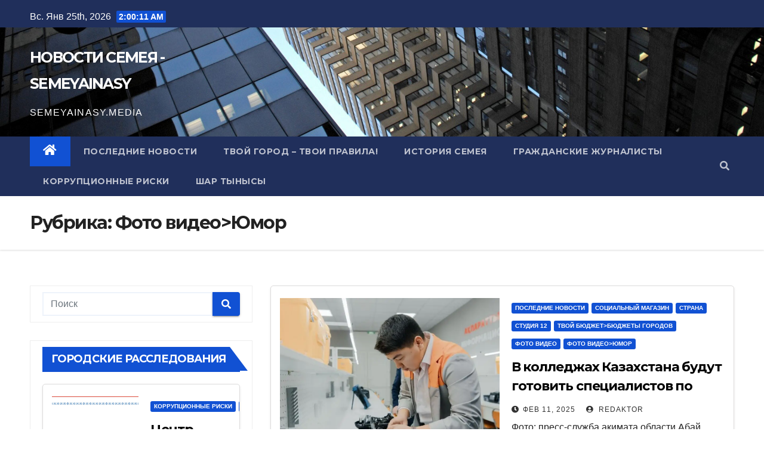

--- FILE ---
content_type: text/html; charset=UTF-8
request_url: https://semeyainasy.media/category/foto-videoyumor/
body_size: 15978
content:
<!DOCTYPE html>
<html lang="ru-RU">
<head>
<meta charset="UTF-8">
<meta name="viewport" content="width=device-width, initial-scale=1">
<link rel="profile" href="http://gmpg.org/xfn/11">
<meta name='robots' content='index, follow, max-image-preview:large, max-snippet:-1, max-video-preview:-1' />

	<!-- This site is optimized with the Yoast SEO plugin v23.1 - https://yoast.com/wordpress/plugins/seo/ -->
	<title>Архивы Фото видео&gt;Юмор - НОВОСТИ СЕМЕЯ - SEMEYAINASY</title>
	<link rel="canonical" href="http://semeyainasy.media/category/foto-videoyumor/" />
	<link rel="next" href="http://semeyainasy.media/category/foto-videoyumor/page/2/" />
	<meta property="og:locale" content="ru_RU" />
	<meta property="og:type" content="article" />
	<meta property="og:title" content="Архивы Фото видео&gt;Юмор - НОВОСТИ СЕМЕЯ - SEMEYAINASY" />
	<meta property="og:url" content="http://semeyainasy.media/category/foto-videoyumor/" />
	<meta property="og:site_name" content="НОВОСТИ СЕМЕЯ - SEMEYAINASY" />
	<meta name="twitter:card" content="summary_large_image" />
	<script type="application/ld+json" class="yoast-schema-graph">{"@context":"https://schema.org","@graph":[{"@type":"CollectionPage","@id":"http://semeyainasy.media/category/foto-videoyumor/","url":"http://semeyainasy.media/category/foto-videoyumor/","name":"Архивы Фото видео&gt;Юмор - НОВОСТИ СЕМЕЯ - SEMEYAINASY","isPartOf":{"@id":"https://semeyainasy.media/#website"},"primaryImageOfPage":{"@id":"http://semeyainasy.media/category/foto-videoyumor/#primaryimage"},"image":{"@id":"http://semeyainasy.media/category/foto-videoyumor/#primaryimage"},"thumbnailUrl":"https://semeyainasy.media/wp-content/uploads/2025/02/9843ac44-c341-4937-8c78-05f4f1f388ff.webp","breadcrumb":{"@id":"http://semeyainasy.media/category/foto-videoyumor/#breadcrumb"},"inLanguage":"ru-RU"},{"@type":"ImageObject","inLanguage":"ru-RU","@id":"http://semeyainasy.media/category/foto-videoyumor/#primaryimage","url":"https://semeyainasy.media/wp-content/uploads/2025/02/9843ac44-c341-4937-8c78-05f4f1f388ff.webp","contentUrl":"https://semeyainasy.media/wp-content/uploads/2025/02/9843ac44-c341-4937-8c78-05f4f1f388ff.webp","width":1081,"height":675},{"@type":"BreadcrumbList","@id":"http://semeyainasy.media/category/foto-videoyumor/#breadcrumb","itemListElement":[{"@type":"ListItem","position":1,"name":"Главная страница","item":"https://semeyainasy.media/"},{"@type":"ListItem","position":2,"name":"Фото видео&gt;Юмор"}]},{"@type":"WebSite","@id":"https://semeyainasy.media/#website","url":"https://semeyainasy.media/","name":"НОВОСТИ СЕМЕЯ - SEMEYAINASY","description":"SEMEYAINASY.MEDIA","potentialAction":[{"@type":"SearchAction","target":{"@type":"EntryPoint","urlTemplate":"https://semeyainasy.media/?s={search_term_string}"},"query-input":"required name=search_term_string"}],"inLanguage":"ru-RU"}]}</script>
	<!-- / Yoast SEO plugin. -->


<link rel='dns-prefetch' href='//stats.wp.com' />
<link rel='dns-prefetch' href='//fonts.googleapis.com' />
<link rel="alternate" type="application/rss+xml" title="НОВОСТИ СЕМЕЯ - SEMEYAINASY &raquo; Лента" href="https://semeyainasy.media/feed/" />
<link rel="alternate" type="application/rss+xml" title="НОВОСТИ СЕМЕЯ - SEMEYAINASY &raquo; Лента комментариев" href="https://semeyainasy.media/comments/feed/" />
<link rel="alternate" type="application/rss+xml" title="НОВОСТИ СЕМЕЯ - SEMEYAINASY &raquo; Лента рубрики Фото видео&gt;Юмор" href="https://semeyainasy.media/category/foto-videoyumor/feed/" />
<style id='wp-img-auto-sizes-contain-inline-css' type='text/css'>
img:is([sizes=auto i],[sizes^="auto," i]){contain-intrinsic-size:3000px 1500px}
/*# sourceURL=wp-img-auto-sizes-contain-inline-css */
</style>
<style id='wp-emoji-styles-inline-css' type='text/css'>

	img.wp-smiley, img.emoji {
		display: inline !important;
		border: none !important;
		box-shadow: none !important;
		height: 1em !important;
		width: 1em !important;
		margin: 0 0.07em !important;
		vertical-align: -0.1em !important;
		background: none !important;
		padding: 0 !important;
	}
/*# sourceURL=wp-emoji-styles-inline-css */
</style>
<link rel='stylesheet' id='wp-block-library-css' href='https://semeyainasy.media/wp-includes/css/dist/block-library/style.min.css?ver=6.9' type='text/css' media='all' />
<style id='global-styles-inline-css' type='text/css'>
:root{--wp--preset--aspect-ratio--square: 1;--wp--preset--aspect-ratio--4-3: 4/3;--wp--preset--aspect-ratio--3-4: 3/4;--wp--preset--aspect-ratio--3-2: 3/2;--wp--preset--aspect-ratio--2-3: 2/3;--wp--preset--aspect-ratio--16-9: 16/9;--wp--preset--aspect-ratio--9-16: 9/16;--wp--preset--color--black: #000000;--wp--preset--color--cyan-bluish-gray: #abb8c3;--wp--preset--color--white: #ffffff;--wp--preset--color--pale-pink: #f78da7;--wp--preset--color--vivid-red: #cf2e2e;--wp--preset--color--luminous-vivid-orange: #ff6900;--wp--preset--color--luminous-vivid-amber: #fcb900;--wp--preset--color--light-green-cyan: #7bdcb5;--wp--preset--color--vivid-green-cyan: #00d084;--wp--preset--color--pale-cyan-blue: #8ed1fc;--wp--preset--color--vivid-cyan-blue: #0693e3;--wp--preset--color--vivid-purple: #9b51e0;--wp--preset--gradient--vivid-cyan-blue-to-vivid-purple: linear-gradient(135deg,rgb(6,147,227) 0%,rgb(155,81,224) 100%);--wp--preset--gradient--light-green-cyan-to-vivid-green-cyan: linear-gradient(135deg,rgb(122,220,180) 0%,rgb(0,208,130) 100%);--wp--preset--gradient--luminous-vivid-amber-to-luminous-vivid-orange: linear-gradient(135deg,rgb(252,185,0) 0%,rgb(255,105,0) 100%);--wp--preset--gradient--luminous-vivid-orange-to-vivid-red: linear-gradient(135deg,rgb(255,105,0) 0%,rgb(207,46,46) 100%);--wp--preset--gradient--very-light-gray-to-cyan-bluish-gray: linear-gradient(135deg,rgb(238,238,238) 0%,rgb(169,184,195) 100%);--wp--preset--gradient--cool-to-warm-spectrum: linear-gradient(135deg,rgb(74,234,220) 0%,rgb(151,120,209) 20%,rgb(207,42,186) 40%,rgb(238,44,130) 60%,rgb(251,105,98) 80%,rgb(254,248,76) 100%);--wp--preset--gradient--blush-light-purple: linear-gradient(135deg,rgb(255,206,236) 0%,rgb(152,150,240) 100%);--wp--preset--gradient--blush-bordeaux: linear-gradient(135deg,rgb(254,205,165) 0%,rgb(254,45,45) 50%,rgb(107,0,62) 100%);--wp--preset--gradient--luminous-dusk: linear-gradient(135deg,rgb(255,203,112) 0%,rgb(199,81,192) 50%,rgb(65,88,208) 100%);--wp--preset--gradient--pale-ocean: linear-gradient(135deg,rgb(255,245,203) 0%,rgb(182,227,212) 50%,rgb(51,167,181) 100%);--wp--preset--gradient--electric-grass: linear-gradient(135deg,rgb(202,248,128) 0%,rgb(113,206,126) 100%);--wp--preset--gradient--midnight: linear-gradient(135deg,rgb(2,3,129) 0%,rgb(40,116,252) 100%);--wp--preset--font-size--small: 13px;--wp--preset--font-size--medium: 20px;--wp--preset--font-size--large: 36px;--wp--preset--font-size--x-large: 42px;--wp--preset--spacing--20: 0.44rem;--wp--preset--spacing--30: 0.67rem;--wp--preset--spacing--40: 1rem;--wp--preset--spacing--50: 1.5rem;--wp--preset--spacing--60: 2.25rem;--wp--preset--spacing--70: 3.38rem;--wp--preset--spacing--80: 5.06rem;--wp--preset--shadow--natural: 6px 6px 9px rgba(0, 0, 0, 0.2);--wp--preset--shadow--deep: 12px 12px 50px rgba(0, 0, 0, 0.4);--wp--preset--shadow--sharp: 6px 6px 0px rgba(0, 0, 0, 0.2);--wp--preset--shadow--outlined: 6px 6px 0px -3px rgb(255, 255, 255), 6px 6px rgb(0, 0, 0);--wp--preset--shadow--crisp: 6px 6px 0px rgb(0, 0, 0);}:where(.is-layout-flex){gap: 0.5em;}:where(.is-layout-grid){gap: 0.5em;}body .is-layout-flex{display: flex;}.is-layout-flex{flex-wrap: wrap;align-items: center;}.is-layout-flex > :is(*, div){margin: 0;}body .is-layout-grid{display: grid;}.is-layout-grid > :is(*, div){margin: 0;}:where(.wp-block-columns.is-layout-flex){gap: 2em;}:where(.wp-block-columns.is-layout-grid){gap: 2em;}:where(.wp-block-post-template.is-layout-flex){gap: 1.25em;}:where(.wp-block-post-template.is-layout-grid){gap: 1.25em;}.has-black-color{color: var(--wp--preset--color--black) !important;}.has-cyan-bluish-gray-color{color: var(--wp--preset--color--cyan-bluish-gray) !important;}.has-white-color{color: var(--wp--preset--color--white) !important;}.has-pale-pink-color{color: var(--wp--preset--color--pale-pink) !important;}.has-vivid-red-color{color: var(--wp--preset--color--vivid-red) !important;}.has-luminous-vivid-orange-color{color: var(--wp--preset--color--luminous-vivid-orange) !important;}.has-luminous-vivid-amber-color{color: var(--wp--preset--color--luminous-vivid-amber) !important;}.has-light-green-cyan-color{color: var(--wp--preset--color--light-green-cyan) !important;}.has-vivid-green-cyan-color{color: var(--wp--preset--color--vivid-green-cyan) !important;}.has-pale-cyan-blue-color{color: var(--wp--preset--color--pale-cyan-blue) !important;}.has-vivid-cyan-blue-color{color: var(--wp--preset--color--vivid-cyan-blue) !important;}.has-vivid-purple-color{color: var(--wp--preset--color--vivid-purple) !important;}.has-black-background-color{background-color: var(--wp--preset--color--black) !important;}.has-cyan-bluish-gray-background-color{background-color: var(--wp--preset--color--cyan-bluish-gray) !important;}.has-white-background-color{background-color: var(--wp--preset--color--white) !important;}.has-pale-pink-background-color{background-color: var(--wp--preset--color--pale-pink) !important;}.has-vivid-red-background-color{background-color: var(--wp--preset--color--vivid-red) !important;}.has-luminous-vivid-orange-background-color{background-color: var(--wp--preset--color--luminous-vivid-orange) !important;}.has-luminous-vivid-amber-background-color{background-color: var(--wp--preset--color--luminous-vivid-amber) !important;}.has-light-green-cyan-background-color{background-color: var(--wp--preset--color--light-green-cyan) !important;}.has-vivid-green-cyan-background-color{background-color: var(--wp--preset--color--vivid-green-cyan) !important;}.has-pale-cyan-blue-background-color{background-color: var(--wp--preset--color--pale-cyan-blue) !important;}.has-vivid-cyan-blue-background-color{background-color: var(--wp--preset--color--vivid-cyan-blue) !important;}.has-vivid-purple-background-color{background-color: var(--wp--preset--color--vivid-purple) !important;}.has-black-border-color{border-color: var(--wp--preset--color--black) !important;}.has-cyan-bluish-gray-border-color{border-color: var(--wp--preset--color--cyan-bluish-gray) !important;}.has-white-border-color{border-color: var(--wp--preset--color--white) !important;}.has-pale-pink-border-color{border-color: var(--wp--preset--color--pale-pink) !important;}.has-vivid-red-border-color{border-color: var(--wp--preset--color--vivid-red) !important;}.has-luminous-vivid-orange-border-color{border-color: var(--wp--preset--color--luminous-vivid-orange) !important;}.has-luminous-vivid-amber-border-color{border-color: var(--wp--preset--color--luminous-vivid-amber) !important;}.has-light-green-cyan-border-color{border-color: var(--wp--preset--color--light-green-cyan) !important;}.has-vivid-green-cyan-border-color{border-color: var(--wp--preset--color--vivid-green-cyan) !important;}.has-pale-cyan-blue-border-color{border-color: var(--wp--preset--color--pale-cyan-blue) !important;}.has-vivid-cyan-blue-border-color{border-color: var(--wp--preset--color--vivid-cyan-blue) !important;}.has-vivid-purple-border-color{border-color: var(--wp--preset--color--vivid-purple) !important;}.has-vivid-cyan-blue-to-vivid-purple-gradient-background{background: var(--wp--preset--gradient--vivid-cyan-blue-to-vivid-purple) !important;}.has-light-green-cyan-to-vivid-green-cyan-gradient-background{background: var(--wp--preset--gradient--light-green-cyan-to-vivid-green-cyan) !important;}.has-luminous-vivid-amber-to-luminous-vivid-orange-gradient-background{background: var(--wp--preset--gradient--luminous-vivid-amber-to-luminous-vivid-orange) !important;}.has-luminous-vivid-orange-to-vivid-red-gradient-background{background: var(--wp--preset--gradient--luminous-vivid-orange-to-vivid-red) !important;}.has-very-light-gray-to-cyan-bluish-gray-gradient-background{background: var(--wp--preset--gradient--very-light-gray-to-cyan-bluish-gray) !important;}.has-cool-to-warm-spectrum-gradient-background{background: var(--wp--preset--gradient--cool-to-warm-spectrum) !important;}.has-blush-light-purple-gradient-background{background: var(--wp--preset--gradient--blush-light-purple) !important;}.has-blush-bordeaux-gradient-background{background: var(--wp--preset--gradient--blush-bordeaux) !important;}.has-luminous-dusk-gradient-background{background: var(--wp--preset--gradient--luminous-dusk) !important;}.has-pale-ocean-gradient-background{background: var(--wp--preset--gradient--pale-ocean) !important;}.has-electric-grass-gradient-background{background: var(--wp--preset--gradient--electric-grass) !important;}.has-midnight-gradient-background{background: var(--wp--preset--gradient--midnight) !important;}.has-small-font-size{font-size: var(--wp--preset--font-size--small) !important;}.has-medium-font-size{font-size: var(--wp--preset--font-size--medium) !important;}.has-large-font-size{font-size: var(--wp--preset--font-size--large) !important;}.has-x-large-font-size{font-size: var(--wp--preset--font-size--x-large) !important;}
/*# sourceURL=global-styles-inline-css */
</style>

<style id='classic-theme-styles-inline-css' type='text/css'>
/*! This file is auto-generated */
.wp-block-button__link{color:#fff;background-color:#32373c;border-radius:9999px;box-shadow:none;text-decoration:none;padding:calc(.667em + 2px) calc(1.333em + 2px);font-size:1.125em}.wp-block-file__button{background:#32373c;color:#fff;text-decoration:none}
/*# sourceURL=/wp-includes/css/classic-themes.min.css */
</style>
<link rel='stylesheet' id='a3-pvc-style-css' href='https://semeyainasy.media/wp-content/plugins/page-views-count/assets/css/style.min.css?ver=2.5.3' type='text/css' media='all' />
<link rel='stylesheet' id='dashicons-css' href='https://semeyainasy.media/wp-includes/css/dashicons.min.css?ver=6.9' type='text/css' media='all' />
<link rel='stylesheet' id='post-views-counter-frontend-css' href='https://semeyainasy.media/wp-content/plugins/post-views-counter/css/frontend.min.css?ver=1.3.13' type='text/css' media='all' />
<link rel='stylesheet' id='stylesheet_wpnote-css' href='https://semeyainasy.media/wp-content/plugins/wp-note-2019/style.css?ver=6.9' type='text/css' media='all' />
<link rel='stylesheet' id='newsup-fonts-css' href='//fonts.googleapis.com/css?family=Montserrat%3A400%2C500%2C700%2C800%7CWork%2BSans%3A300%2C400%2C500%2C600%2C700%2C800%2C900%26display%3Dswap&#038;subset=latin%2Clatin-ext' type='text/css' media='all' />
<link rel='stylesheet' id='bootstrap-css' href='https://semeyainasy.media/wp-content/themes/newsup/css/bootstrap.css?ver=6.9' type='text/css' media='all' />
<link rel='stylesheet' id='newsup-style-css' href='https://semeyainasy.media/wp-content/themes/newsup/style.css?ver=6.9' type='text/css' media='all' />
<link rel='stylesheet' id='newsup-default-css' href='https://semeyainasy.media/wp-content/themes/newsup/css/colors/default.css?ver=6.9' type='text/css' media='all' />
<link rel='stylesheet' id='font-awesome-5-all-css' href='https://semeyainasy.media/wp-content/themes/newsup/css/font-awesome/css/all.min.css?ver=6.9' type='text/css' media='all' />
<link rel='stylesheet' id='font-awesome-4-shim-css' href='https://semeyainasy.media/wp-content/themes/newsup/css/font-awesome/css/v4-shims.min.css?ver=6.9' type='text/css' media='all' />
<link rel='stylesheet' id='owl-carousel-css' href='https://semeyainasy.media/wp-content/themes/newsup/css/owl.carousel.css?ver=6.9' type='text/css' media='all' />
<link rel='stylesheet' id='smartmenus-css' href='https://semeyainasy.media/wp-content/themes/newsup/css/jquery.smartmenus.bootstrap.css?ver=6.9' type='text/css' media='all' />
<link rel='stylesheet' id='a3pvc-css' href='//semeyainasy.media/wp-content/uploads/sass/pvc.min.css?ver=1630472537' type='text/css' media='all' />
<link rel='stylesheet' id='myStyleSheets-css' href='https://semeyainasy.media/wp-content/plugins/wp-latest-posts/css/wplp_front.css?ver=6.9' type='text/css' media='all' />
<link rel='stylesheet' id='myFonts-css' href='https://fonts.googleapis.com/css?family=Raleway%3A400%2C500%2C600%2C700%2C800%2C900%7CAlegreya%3A400%2C400italic%2C700%2C700italic%2C900%2C900italic%7CVarela+Round&#038;subset=latin%2Clatin-ext&#038;ver=6.9' type='text/css' media='all' />
<script type="text/javascript" src="https://semeyainasy.media/wp-includes/js/jquery/jquery.min.js?ver=3.7.1" id="jquery-core-js"></script>
<script type="text/javascript" src="https://semeyainasy.media/wp-includes/js/jquery/jquery-migrate.min.js?ver=3.4.1" id="jquery-migrate-js"></script>
<script type="text/javascript" src="https://semeyainasy.media/wp-content/themes/newsup/js/navigation.js?ver=6.9" id="newsup-navigation-js"></script>
<script type="text/javascript" src="https://semeyainasy.media/wp-content/themes/newsup/js/bootstrap.js?ver=6.9" id="bootstrap-js"></script>
<script type="text/javascript" src="https://semeyainasy.media/wp-content/themes/newsup/js/owl.carousel.min.js?ver=6.9" id="owl-carousel-min-js"></script>
<script type="text/javascript" src="https://semeyainasy.media/wp-content/themes/newsup/js/jquery.smartmenus.js?ver=6.9" id="smartmenus-js-js"></script>
<script type="text/javascript" src="https://semeyainasy.media/wp-content/themes/newsup/js/jquery.smartmenus.bootstrap.js?ver=6.9" id="bootstrap-smartmenus-js-js"></script>
<script type="text/javascript" src="https://semeyainasy.media/wp-content/themes/newsup/js/jquery.marquee.js?ver=6.9" id="newsup-marquee-js-js"></script>
<script type="text/javascript" src="https://semeyainasy.media/wp-content/themes/newsup/js/main.js?ver=6.9" id="newsup-main-js-js"></script>
<link rel="https://api.w.org/" href="https://semeyainasy.media/wp-json/" /><link rel="alternate" title="JSON" type="application/json" href="https://semeyainasy.media/wp-json/wp/v2/categories/47" /><link rel="EditURI" type="application/rsd+xml" title="RSD" href="https://semeyainasy.media/xmlrpc.php?rsd" />
<meta name="generator" content="WordPress 6.9" />
<!-- HFCM by 99 Robots - Snippet # 1: Гогд Аналитика -->
<!-- Google tag (gtag.js) -->
<script async src="https://www.googletagmanager.com/gtag/js?id=G-ED8WVQZ1TV"></script>
<script>
  window.dataLayer = window.dataLayer || [];
  function gtag(){dataLayer.push(arguments);}
  gtag('js', new Date());

  gtag('config', 'G-ED8WVQZ1TV');
</script>
<!-- /end HFCM by 99 Robots -->
<!-- HFCM by 99 Robots - Snippet # 2: веьмастеров -->
<meta name="yandex-verification" content="c4b991a751911ba7" />
<!-- /end HFCM by 99 Robots -->
<!--Customizer CSS--> 
<style type="text/css">
.mg-footer-copyright .text-xs:first-child {
    display: none;
}
.mg-footer-copyright .col-md-6 {
    flex: 0 0 100%;
    max-width: 100%;
}
</style> 
<!--/Customizer CSS-->
	<style>img#wpstats{display:none}</style>
		<!-- WP Social Preview -->
<meta property="og:locale" content="ru_RU" />
<meta property="og:url" content="https://semeyainasy.media/2025/02/11/v-kolledzhah-kazahstana-budut-gotovit-speczialistov-po-atomnoj-energetike-i-konstruirovaniyu-dronov/" />
<meta property="og:title" content="Фото видео&gt;Юмор" />
<meta name="twitter:title" content="Фото видео&gt;Юмор" />
<meta property="og:image" content="http://semeyainasy.media/wp-content/cache/thumbnails/2025/02/9843ac44-c341-4937-8c78-05f4f1f388ff-1200x630-c.webp" />
<meta name="twitter:card" content="summary_large_image" />
<meta name="twitter:image" content="http://semeyainasy.media/wp-content/cache/thumbnails/2025/02/9843ac44-c341-4937-8c78-05f4f1f388ff-1200x630-c.webp" />
<meta property="og:image:width" content="1081" />
<meta property="og:image:height" content="630" />
<!-- / WP Social Preview -->
<style type="text/css" id="custom-background-css">
    .wrapper { background-color: ffffff; }
</style>
    <style type="text/css">
            body .site-title a,
        body .site-description {
            color: #ffffff;
        }

        .site-branding-text .site-title a {
                font-size: 25px;
            }

            @media only screen and (max-width: 640px) {
                .site-branding-text .site-title a {
                    font-size: 40px;

                }
            }

            @media only screen and (max-width: 375px) {
                .site-branding-text .site-title a {
                    font-size: 32px;

                }
            }

        </style>
    <style type="text/css" id="custom-background-css">
body.custom-background { background-color: #ffffff; }
</style>
	<link rel="icon" href="http://semeyainasy.media/wp-content/cache/thumbnails/2024/07/cropped-1200xauto_noxm4nutdntf1cp3cscbzwndznjtnsttndvu5jh6.jpg-32x32.webp" sizes="32x32" />
<link rel="icon" href="http://semeyainasy.media/wp-content/cache/thumbnails/2024/07/cropped-1200xauto_noxm4nutdntf1cp3cscbzwndznjtnsttndvu5jh6.jpg-192x192.webp" sizes="192x192" />
<link rel="apple-touch-icon" href="http://semeyainasy.media/wp-content/cache/thumbnails/2024/07/cropped-1200xauto_noxm4nutdntf1cp3cscbzwndznjtnsttndvu5jh6.jpg-180x180.webp" />
<meta name="msapplication-TileImage" content="http://semeyainasy.media/wp-content/cache/thumbnails/2024/07/cropped-1200xauto_noxm4nutdntf1cp3cscbzwndznjtnsttndvu5jh6.jpg-270x270.webp" />
</head>
<body class="archive category category-foto-videoyumor category-47 custom-background wp-embed-responsive wp-theme-newsup hfeed  ta-hide-date-author-in-list elementor-default elementor-kit-1647" >
<div id="page" class="site">
<a class="skip-link screen-reader-text" href="#content">
Перейти к содержимому</a>
    <div class="wrapper" id="custom-background-css">
        <header class="mg-headwidget">
            <!--==================== TOP BAR ====================-->

            <div class="mg-head-detail hidden-xs">
    <div class="container-fluid">
        <div class="row">
                        <div class="col-md-6 col-xs-12">
                <ul class="info-left">
                            <li>Вс. Янв 25th, 2026             <span  id="time" class="time"></span>
                    </li>
                    </ul>
            </div>
                        <div class="col-md-6 col-xs-12">
                <ul class="mg-social info-right">
                    
                                                                                                                                      
                                      </ul>
            </div>
                    </div>
    </div>
</div>
            <div class="clearfix"></div>
                        <div class="mg-nav-widget-area-back" style='background-image: url("https://semeyainasy.media/wp-content/themes/newsup/images/head-back.jpg" );'>
                        <div class="overlay">
              <div class="inner" > 
                <div class="container-fluid">
                    <div class="mg-nav-widget-area">
                        <div class="row align-items-center">
                            <div class="col-md-3 col-sm-4 text-center-xs">
                                <div class="navbar-header">
                                                                <div class="site-branding-text">
                                <h1 class="site-title"> <a href="https://semeyainasy.media/" rel="home">НОВОСТИ СЕМЕЯ - SEMEYAINASY</a></h1>
                                <p class="site-description">SEMEYAINASY.MEDIA</p>
                                </div>
                                                              </div>
                            </div>
                           
                        </div>
                    </div>
                </div>
              </div>
              </div>
          </div>
    <div class="mg-menu-full">
      <nav class="navbar navbar-expand-lg navbar-wp">
        <div class="container-fluid flex-row-reverse">
          <!-- Right nav -->
                    <div class="m-header d-flex pl-3 ml-auto my-2 my-lg-0 position-relative align-items-center">
                                                <a class="mobilehomebtn" href="https://semeyainasy.media"><span class="fas fa-home"></span></a>
                        <!-- navbar-toggle -->
                        <button class="navbar-toggler mx-auto" type="button" data-toggle="collapse" data-target="#navbar-wp" aria-controls="navbarSupportedContent" aria-expanded="false" aria-label="Toggle navigation">
                          <i class="fas fa-bars"></i>
                        </button>
                        <!-- /navbar-toggle -->
                                                <div class="dropdown show mg-search-box pr-2">
                            <a class="dropdown-toggle msearch ml-auto" href="#" role="button" id="dropdownMenuLink" data-toggle="dropdown" aria-haspopup="true" aria-expanded="false">
                               <i class="fas fa-search"></i>
                            </a>

                            <div class="dropdown-menu searchinner" aria-labelledby="dropdownMenuLink">
                        <form role="search" method="get" id="searchform" action="https://semeyainasy.media/">
  <div class="input-group">
    <input type="search" class="form-control" placeholder="Поиск" value="" name="s" />
    <span class="input-group-btn btn-default">
    <button type="submit" class="btn"> <i class="fas fa-search"></i> </button>
    </span> </div>
</form>                      </div>
                        </div>
                                              
                    </div>
                    <!-- /Right nav -->
         
          
                  <div class="collapse navbar-collapse" id="navbar-wp">
                  	<div class="d-md-block">
                  <ul id="menu-234" class="nav navbar-nav mr-auto"><li class="active home"><a class="homebtn" href="https://semeyainasy.media"><span class='fas fa-home'></span></a></li><li id="menu-item-41" class="menu-item menu-item-type-taxonomy menu-item-object-category menu-item-41"><a class="nav-link" title="Последние новости" href="https://semeyainasy.media/category/lastnews/">Последние новости</a></li>
<li id="menu-item-39" class="menu-item menu-item-type-taxonomy menu-item-object-category menu-item-39"><a class="nav-link" title="Твой город - Твои правила!" href="https://semeyainasy.media/category/rules/">Твой город &#8211; Твои правила!</a></li>
<li id="menu-item-42" class="menu-item menu-item-type-taxonomy menu-item-object-category menu-item-42"><a class="nav-link" title="История Семея" href="https://semeyainasy.media/category/hist/">История Семея</a></li>
<li id="menu-item-179" class="menu-item menu-item-type-taxonomy menu-item-object-category menu-item-179"><a class="nav-link" title="Гражданские журналисты" href="https://semeyainasy.media/category/journ/">Гражданские журналисты</a></li>
<li id="menu-item-50165" class="menu-item menu-item-type-taxonomy menu-item-object-category menu-item-50165"><a class="nav-link" title="Коррупционные риски" href="https://semeyainasy.media/category/korr/">Коррупционные риски</a></li>
<li id="menu-item-65518" class="menu-item menu-item-type-taxonomy menu-item-object-category menu-item-65518"><a class="nav-link" title="Шар тынысы" href="https://semeyainasy.media/category/shar/">Шар тынысы</a></li>
</ul>        				</div>		
              		</div>
          </div>
      </nav> <!-- /Navigation -->
    </div>
</header>
<div class="clearfix"></div>
 <!--==================== Newsup breadcrumb section ====================-->
<div class="mg-breadcrumb-section" style='background: url("https://semeyainasy.media/wp-content/themes/newsup/images/head-back.jpg" ) repeat scroll center 0 #143745;'>
  <div class="overlay">
    <div class="container-fluid">
      <div class="row">
        <div class="col-md-12 col-sm-12">
			    <div class="mg-breadcrumb-title">
            <h1>Рубрика: <span>Фото видео&gt;Юмор</span></h1>          </div>
        </div>
      </div>
    </div>
    </div>
</div>
<div class="clearfix"></div><div id="content" class="container-fluid">
 <!--container-->
    <!--row-->
    <div class="row">
        <!--col-md-8-->
                <aside class="col-md-4">
            
<aside id="secondary" class="widget-area" role="complementary">
	<div id="sidebar-right" class="mg-sidebar">
		<div id="search-2" class="mg-widget widget_search"><form role="search" method="get" id="searchform" action="https://semeyainasy.media/">
  <div class="input-group">
    <input type="search" class="form-control" placeholder="Поиск" value="" name="s" />
    <span class="input-group-btn btn-default">
    <button type="submit" class="btn"> <i class="fas fa-search"></i> </button>
    </span> </div>
</form></div><div id="newsup_latest_post-5" class="mg-widget mg-posts-sec mg-posts-modul-6">             <!-- mg-posts-sec mg-posts-modul-6 -->
            <div class="mg-posts-sec mg-posts-modul-6">
                                <!-- mg-sec-title -->
                <div class="mg-sec-title">
                    <h4>ГОРОДСКИЕ РАССЛЕДОВАНИЯ</h4>
                </div>
                <!-- // mg-sec-title -->
                                
                                <!-- mg-posts-sec-inner -->
                <div class="mg-posts-sec-inner">
                                            <article class="d-md-flex mg-posts-sec-post">
                            <div class="col-12 col-md-6">
    <div class="mg-post-thumb back-img md" style="background-image: url('https://semeyainasy.media/wp-content/uploads/2024/07/img_20240428_165412.jpg');">
        <span class="post-form"><i class="fas fa-camera"></i></span>
        <a class="link-div" href="https://semeyainasy.media/2024/07/02/czentr-professionalnoj-ekspertizy-obektov-zhkh-zapuskayut-obshhestvenniki-semeya/"></a>
    </div> 
</div>
                            <div class="mg-sec-top-post py-3 col">
                                    <div class="mg-blog-category"> <a class="newsup-categories category-color-1" href="https://semeyainasy.media/category/korr/" alt="Просмотреть все записи в рубрике &laquo;Коррупционные риски&raquo;"> 
                                 Коррупционные риски
                             </a><a class="newsup-categories category-color-1" href="https://semeyainasy.media/category/novosti/" alt="Просмотреть все записи в рубрике &laquo;Новости&raquo;"> 
                                 Новости
                             </a> </div>
                                    <h4 class="title"><a href="https://semeyainasy.media/2024/07/02/czentr-professionalnoj-ekspertizy-obektov-zhkh-zapuskayut-obshhestvenniki-semeya/">Центр профессиональной экспертизы объектов ЖКХ запускают общественники Семея</a></h4>
                                        <div class="mg-blog-meta">
        <span class="mg-blog-date"><i class="fas fa-clock"></i>
         <a href="https://semeyainasy.media/2024/07/">
         Июл 2, 2024</a></span>
         <a class="auth" href="https://semeyainasy.media/author/alia/"><i class="fas fa-user-circle"></i> 
        Alia</a>
         
    </div>
                                                                        <div class="mg-content">
                                                                                    <p>Общественники и гражданские активисты Семея в августе запускают большой цикл расследований по освоению бюджетных средств в сфере ЖКХ. По их словам, в настоящее время в...</p>
                                                                            </div>
                                                            </div>
                        </article>
                                            <article class="d-md-flex mg-posts-sec-post">
                            <div class="col-12 col-md-6">
    <div class="mg-post-thumb back-img md" style="background-image: url('https://semeyainasy.media/wp-content/uploads/2023/04/img_20240421_185751-scaled.jpg');">
        <span class="post-form"><i class="fas fa-camera"></i></span>
        <a class="link-div" href="https://semeyainasy.media/2024/04/27/smzsem/"></a>
    </div> 
</div>
                            <div class="mg-sec-top-post py-3 col">
                                    <div class="mg-blog-category"> <a class="newsup-categories category-color-1" href="https://semeyainasy.media/category/korr/" alt="Просмотреть все записи в рубрике &laquo;Коррупционные риски&raquo;"> 
                                 Коррупционные риски
                             </a> </div>
                                    <h4 class="title"><a href="https://semeyainasy.media/2024/04/27/smzsem/">КАК В СЕМЕЕ БЫЛА РЕАЛИЗОВАНА СЕРАЯ СХЕМА НА 1 МИЛЛИАРД ТЕНГЕ С УЧАСТИЕМ ОРГАНИЗАЦИЙ ИЗ РФ И КИТАЯ?</a></h4>
                                        <div class="mg-blog-meta">
        <span class="mg-blog-date"><i class="fas fa-clock"></i>
         <a href="https://semeyainasy.media/2024/04/">
         Апр 27, 2024</a></span>
         <a class="auth" href="https://semeyainasy.media/author/alia/"><i class="fas fa-user-circle"></i> 
        Alia</a>
         
    </div>
                                                                        <div class="mg-content">
                                                                                    <p>"НЕУСТАНОВЛЕННЫЕ ЛИЦА". КАК В СЕМЕЕ БЫЛА РЕАЛИЗОВАНА СЕРАЯ СХЕМА НА 1 МИЛЛИАРД ТЕНГЕ С УЧАСТИЕМ ОРГАНИЗАЦИЙ ИЗ РФ И КИТАЯ?"Semey Ainasy" – Долгие годы наша...</p>
                                                                            </div>
                                                            </div>
                        </article>
                                            <article class="d-md-flex mg-posts-sec-post">
                            <div class="col-12 col-md-6">
    <div class="mg-post-thumb back-img md" style="background-image: url('https://semeyainasy.media/wp-content/uploads/2024/03/img_20240301_142021_593.jpg');">
        <span class="post-form"><i class="fas fa-camera"></i></span>
        <a class="link-div" href="https://semeyainasy.media/2024/03/01/vmesto-2-h-blagoustroennyh-dvorov-my-vidim-lish-1-obshhestvenniki-o-dvorah-semeya/"></a>
    </div> 
</div>
                            <div class="mg-sec-top-post py-3 col">
                                    <div class="mg-blog-category"> <a class="newsup-categories category-color-1" href="https://semeyainasy.media/category/uncategorized/" alt="Просмотреть все записи в рубрике &laquo;Uncategorized&raquo;"> 
                                 Uncategorized
                             </a><a class="newsup-categories category-color-1" href="https://semeyainasy.media/category/korr/" alt="Просмотреть все записи в рубрике &laquo;Коррупционные риски&raquo;"> 
                                 Коррупционные риски
                             </a> </div>
                                    <h4 class="title"><a href="https://semeyainasy.media/2024/03/01/vmesto-2-h-blagoustroennyh-dvorov-my-vidim-lish-1-obshhestvenniki-o-dvorah-semeya/">«Вместо 2-х благоустроенных дворов мы видим лишь 1»: общественники о дворах Семея</a></h4>
                                        <div class="mg-blog-meta">
        <span class="mg-blog-date"><i class="fas fa-clock"></i>
         <a href="https://semeyainasy.media/2024/03/">
         Мар 1, 2024</a></span>
         <a class="auth" href="https://semeyainasy.media/author/askar/"><i class="fas fa-user-circle"></i> 
        Askar</a>
         
    </div>
                                                                        <div class="mg-content">
                                                                                    <p>Руководитель областного филиала РОО «Әділдік жолы» инициировал серию мониторингов работ по благоустройству города за прошлый год с привлечением членов общественного совета.  В ходе первого мониторинга...</p>
                                                                            </div>
                                                            </div>
                        </article>
                                            <article class="d-md-flex mg-posts-sec-post">
                            <div class="col-12 col-md-6">
    <div class="mg-post-thumb back-img md" style="background-image: url('https://semeyainasy.media/wp-content/uploads/2024/02/2024-01-08-16.21.54.dng_-1024x768-1.jpeg');">
        <span class="post-form"><i class="fas fa-camera"></i></span>
        <a class="link-div" href="https://semeyainasy.media/2024/02/29/po-tomu-zhe-sczenariyu-obshhestvenniki-prosyat-akimat-peresmotret-goszakupki-na-milliardy-tenge-iz-za-korrupczionnyh-riskov/"></a>
    </div> 
</div>
                            <div class="mg-sec-top-post py-3 col">
                                    <div class="mg-blog-category"> <a class="newsup-categories category-color-1" href="https://semeyainasy.media/category/korr/" alt="Просмотреть все записи в рубрике &laquo;Коррупционные риски&raquo;"> 
                                 Коррупционные риски
                             </a> </div>
                                    <h4 class="title"><a href="https://semeyainasy.media/2024/02/29/po-tomu-zhe-sczenariyu-obshhestvenniki-prosyat-akimat-peresmotret-goszakupki-na-milliardy-tenge-iz-za-korrupczionnyh-riskov/">«По тому же сценарию»: общественники просят акимат пересмотреть госзакупки на миллиарды тенге из-за коррупционных рисков</a></h4>
                                        <div class="mg-blog-meta">
        <span class="mg-blog-date"><i class="fas fa-clock"></i>
         <a href="https://semeyainasy.media/2024/02/">
         Фев 29, 2024</a></span>
         <a class="auth" href="https://semeyainasy.media/author/askar/"><i class="fas fa-user-circle"></i> 
        Askar</a>
         
    </div>
                                                                        <div class="mg-content">
                                                                                    <p>Семей. 29.02. ”Semey Ainasy” - Руководитель областного филиала РОО «Әділдік жолы» Роллан Казенов обратился в городской общественный совет с заявлением, в котором просит посодействовать в...</p>
                                                                            </div>
                                                            </div>
                        </article>
                                            <article class="d-md-flex mg-posts-sec-post">
                            <div class="col-12 col-md-6">
    <div class="mg-post-thumb back-img md" style="background-image: url('https://semeyainasy.media/wp-content/uploads/2024/01/img_8306.jpeg');">
        <span class="post-form"><i class="fas fa-camera"></i></span>
        <a class="link-div" href="https://semeyainasy.media/2024/01/25/hishhenie-sredstv-pri-stroitelstve-vodoprovoda-chinovnika-i-podryadchika-osudili-v-oblasti-abaj/"></a>
    </div> 
</div>
                            <div class="mg-sec-top-post py-3 col">
                                    <div class="mg-blog-category"> <a class="newsup-categories category-color-1" href="https://semeyainasy.media/category/korr/" alt="Просмотреть все записи в рубрике &laquo;Коррупционные риски&raquo;"> 
                                 Коррупционные риски
                             </a><a class="newsup-categories category-color-1" href="https://semeyainasy.media/category/novostigorod/" alt="Просмотреть все записи в рубрике &laquo;Новости&gt;Город&raquo;"> 
                                 Новости&gt;Город
                             </a><a class="newsup-categories category-color-1" href="https://semeyainasy.media/category/oblast-abaj/" alt="Просмотреть все записи в рубрике &laquo;Область Абай&raquo;"> 
                                 Область Абай
                             </a><a class="newsup-categories category-color-1" href="https://semeyainasy.media/category/lastnews/" alt="Просмотреть все записи в рубрике &laquo;Последние новости&raquo;"> 
                                 Последние новости
                             </a><a class="newsup-categories category-color-1" href="https://semeyainasy.media/category/%d1%81%d0%b5%d0%bc%d0%b5%d0%b9/" alt="Просмотреть все записи в рубрике &laquo;Семей&raquo;"> 
                                 Семей
                             </a> </div>
                                    <h4 class="title"><a href="https://semeyainasy.media/2024/01/25/hishhenie-sredstv-pri-stroitelstve-vodoprovoda-chinovnika-i-podryadchika-osudili-v-oblasti-abaj/">Хищение средств при строительстве водопровода: чиновника и подрядчика осудили в области Абай</a></h4>
                                        <div class="mg-blog-meta">
        <span class="mg-blog-date"><i class="fas fa-clock"></i>
         <a href="https://semeyainasy.media/2024/01/">
         Янв 25, 2024</a></span>
         <a class="auth" href="https://semeyainasy.media/author/redaktor/"><i class="fas fa-user-circle"></i> 
        Redaktor</a>
         
    </div>
                                                                        <div class="mg-content">
                                                                                    <p>Семей.25.01.”Semey Ainasy” - В Аягозском районе осуждены руководитель отдела ЖКХ и владелец подрядной компании ТОО «El Constraction». Об этом сообщил первый заместитель руководителя Департамента Агентства...</p>
                                                                            </div>
                                                            </div>
                        </article>
                                                    </div> <!-- // mg-posts-sec-inner -->
            </div> <!-- // mg-posts-sec block_6 -->
            </div>	</div>
</aside><!-- #secondary -->
        </aside>
                <div class="col-md-8">
            <div id="post-86757" class="post-86757 post type-post status-publish format-standard has-post-thumbnail hentry category-lastnews category-soczialnyj-magazin category-14 category-studiya-12 category-tvoj-byudzhetbyudzhety-gorodov category-foto-video category-foto-videoyumor">
                            <!-- mg-posts-sec mg-posts-modul-6 -->
                            <div class="mg-posts-sec mg-posts-modul-6">
                                <!-- mg-posts-sec-inner -->
                                <div class="mg-posts-sec-inner">
                                                                        <article class="d-md-flex mg-posts-sec-post">
                                    <div class="col-12 col-md-6">
    <div class="mg-post-thumb back-img md" style="background-image: url('https://semeyainasy.media/wp-content/uploads/2025/02/9843ac44-c341-4937-8c78-05f4f1f388ff.webp');">
        <span class="post-form"><i class="fas fa-camera"></i></span>
        <a class="link-div" href="https://semeyainasy.media/2025/02/11/v-kolledzhah-kazahstana-budut-gotovit-speczialistov-po-atomnoj-energetike-i-konstruirovaniyu-dronov/"></a>
    </div> 
</div>
                                            <div class="mg-sec-top-post py-3 col">
                                                    <div class="mg-blog-category"> 
                                                        <a class="newsup-categories category-color-1" href="https://semeyainasy.media/category/lastnews/" alt="Просмотреть все записи в рубрике &laquo;Последние новости&raquo;"> 
                                 Последние новости
                             </a><a class="newsup-categories category-color-1" href="https://semeyainasy.media/category/soczialnyj-magazin/" alt="Просмотреть все записи в рубрике &laquo;Социальный магазин&raquo;"> 
                                 Социальный магазин
                             </a><a class="newsup-categories category-color-1" href="https://semeyainasy.media/category/%d1%81%d1%82%d1%80%d0%b0%d0%bd%d0%b0/" alt="Просмотреть все записи в рубрике &laquo;Страна&raquo;"> 
                                 Страна
                             </a><a class="newsup-categories category-color-1" href="https://semeyainasy.media/category/studiya-12/" alt="Просмотреть все записи в рубрике &laquo;Студия 12&raquo;"> 
                                 Студия 12
                             </a><a class="newsup-categories category-color-1" href="https://semeyainasy.media/category/tvoj-byudzhetbyudzhety-gorodov/" alt="Просмотреть все записи в рубрике &laquo;Твой бюджет&gt;Бюджеты городов&raquo;"> 
                                 Твой бюджет&gt;Бюджеты городов
                             </a><a class="newsup-categories category-color-1" href="https://semeyainasy.media/category/foto-video/" alt="Просмотреть все записи в рубрике &laquo;Фото видео&raquo;"> 
                                 Фото видео
                             </a><a class="newsup-categories category-color-1" href="https://semeyainasy.media/category/foto-videoyumor/" alt="Просмотреть все записи в рубрике &laquo;Фото видео&gt;Юмор&raquo;"> 
                                 Фото видео&gt;Юмор
                             </a>                                                    </div>

                                                    <h4 class="entry-title title"><a href="https://semeyainasy.media/2025/02/11/v-kolledzhah-kazahstana-budut-gotovit-speczialistov-po-atomnoj-energetike-i-konstruirovaniyu-dronov/">В колледжах Казахстана будут готовить специалистов по атомной энергетике и конструированию дронов</a></h4>
                                                        <div class="mg-blog-meta">
        <span class="mg-blog-date"><i class="fas fa-clock"></i>
         <a href="https://semeyainasy.media/2025/02/">
         Фев 11, 2025</a></span>
         <a class="auth" href="https://semeyainasy.media/author/redaktor/"><i class="fas fa-user-circle"></i> 
        Redaktor</a>
         
    </div>
    
                                                
                                                    <div class="mg-content">
                                                        <p>Фото: пресс-служба акимата области Абай Семей.11.02.25.&#8221;Semeyainasy&#8221; &#8211; С 1 сентября 2025 года объем подушевого финансирования колледжей увеличится в два раза,&hellip;</p>
                                                </div>
                                            </div>
                                    </article>
                                                                         <article class="d-md-flex mg-posts-sec-post">
                                    <div class="col-12 col-md-6">
    <div class="mg-post-thumb back-img md" style="background-image: url('https://semeyainasy.media/wp-content/uploads/2025/02/img_0671.jpeg');">
        <span class="post-form"><i class="fas fa-camera"></i></span>
        <a class="link-div" href="https://semeyainasy.media/2025/02/08/potrebitelyam-oblasti-abaj-vernuli-283-millionov-tenge-za-nekachestvennye-tovary-i-uslugi/"></a>
    </div> 
</div>
                                            <div class="mg-sec-top-post py-3 col">
                                                    <div class="mg-blog-category"> 
                                                        <a class="newsup-categories category-color-1" href="https://semeyainasy.media/category/analitikavozvrashhayas-k-teme/" alt="Просмотреть все записи в рубрике &laquo;Аналитика&gt;Возвращаясь к теме&raquo;"> 
                                 Аналитика&gt;Возвращаясь к теме
                             </a><a class="newsup-categories category-color-1" href="https://semeyainasy.media/category/analitikasoczium/" alt="Просмотреть все записи в рубрике &laquo;Аналитика&gt;Социум&raquo;"> 
                                 Аналитика&gt;Социум
                             </a><a class="newsup-categories category-color-1" href="https://semeyainasy.media/category/interesnye-lyudi/" alt="Просмотреть все записи в рубрике &laquo;Интересные люди&raquo;"> 
                                 Интересные люди
                             </a><a class="newsup-categories category-color-1" href="https://semeyainasy.media/category/novostivko/" alt="Просмотреть все записи в рубрике &laquo;Новости&gt;ВКО&raquo;"> 
                                 Новости&gt;ВКО
                             </a><a class="newsup-categories category-color-1" href="https://semeyainasy.media/category/novostigorod/" alt="Просмотреть все записи в рубрике &laquo;Новости&gt;Город&raquo;"> 
                                 Новости&gt;Город
                             </a><a class="newsup-categories category-color-1" href="https://semeyainasy.media/category/oblast-abaj/" alt="Просмотреть все записи в рубрике &laquo;Область Абай&raquo;"> 
                                 Область Абай
                             </a><a class="newsup-categories category-color-1" href="https://semeyainasy.media/category/obshhestvennyj-kontrol/" alt="Просмотреть все записи в рубрике &laquo;Общественный контроль&raquo;"> 
                                 Общественный контроль
                             </a><a class="newsup-categories category-color-1" href="https://semeyainasy.media/category/lastnews/" alt="Просмотреть все записи в рубрике &laquo;Последние новости&raquo;"> 
                                 Последние новости
                             </a><a class="newsup-categories category-color-1" href="https://semeyainasy.media/category/%d1%81%d0%b5%d0%bc%d0%b5%d0%b9/" alt="Просмотреть все записи в рубрике &laquo;Семей&raquo;"> 
                                 Семей
                             </a><a class="newsup-categories category-color-1" href="https://semeyainasy.media/category/soczialnyj-magazin/" alt="Просмотреть все записи в рубрике &laquo;Социальный магазин&raquo;"> 
                                 Социальный магазин
                             </a><a class="newsup-categories category-color-1" href="https://semeyainasy.media/category/studiya-12/" alt="Просмотреть все записи в рубрике &laquo;Студия 12&raquo;"> 
                                 Студия 12
                             </a><a class="newsup-categories category-color-1" href="https://semeyainasy.media/category/tvoj-byudzhetbyudzhety-gorodov/" alt="Просмотреть все записи в рубрике &laquo;Твой бюджет&gt;Бюджеты городов&raquo;"> 
                                 Твой бюджет&gt;Бюджеты городов
                             </a><a class="newsup-categories category-color-1" href="https://semeyainasy.media/category/foto-video/" alt="Просмотреть все записи в рубрике &laquo;Фото видео&raquo;"> 
                                 Фото видео
                             </a><a class="newsup-categories category-color-1" href="https://semeyainasy.media/category/foto-videoyumor/" alt="Просмотреть все записи в рубрике &laquo;Фото видео&gt;Юмор&raquo;"> 
                                 Фото видео&gt;Юмор
                             </a>                                                    </div>

                                                    <h4 class="entry-title title"><a href="https://semeyainasy.media/2025/02/08/potrebitelyam-oblasti-abaj-vernuli-283-millionov-tenge-za-nekachestvennye-tovary-i-uslugi/">Потребителям области Абай вернули 28,3 миллионов тенге за некачественные товары и услуги</a></h4>
                                                        <div class="mg-blog-meta">
        <span class="mg-blog-date"><i class="fas fa-clock"></i>
         <a href="https://semeyainasy.media/2025/02/">
         Фев 8, 2025</a></span>
         <a class="auth" href="https://semeyainasy.media/author/redaktor/"><i class="fas fa-user-circle"></i> 
        Redaktor</a>
         
    </div>
    
                                                
                                                    <div class="mg-content">
                                                        <p>Семей.08.02.”Semey Ainasy” &#8211; В прошлом году жители региона не раз сталкивались с нарушением своих прав как потребителей. Были случаи, когда&hellip;</p>
                                                </div>
                                            </div>
                                    </article>
                                                                         <article class="d-md-flex mg-posts-sec-post">
                                    <div class="col-12 col-md-6">
    <div class="mg-post-thumb back-img md" style="background-image: url('https://semeyainasy.media/wp-content/uploads/2025/02/5516cab9-091f-4aaf-8f52-beb5e0d8400a.jpeg');">
        <span class="post-form"><i class="fas fa-camera"></i></span>
        <a class="link-div" href="https://semeyainasy.media/2025/02/05/czepochku-czenoobrazovaniya-obsudili-v-semee/"></a>
    </div> 
</div>
                                            <div class="mg-sec-top-post py-3 col">
                                                    <div class="mg-blog-category"> 
                                                        <a class="newsup-categories category-color-1" href="https://semeyainasy.media/category/analitikavozvrashhayas-k-teme/" alt="Просмотреть все записи в рубрике &laquo;Аналитика&gt;Возвращаясь к теме&raquo;"> 
                                 Аналитика&gt;Возвращаясь к теме
                             </a><a class="newsup-categories category-color-1" href="https://semeyainasy.media/category/analitikasoczium/" alt="Просмотреть все записи в рубрике &laquo;Аналитика&gt;Социум&raquo;"> 
                                 Аналитика&gt;Социум
                             </a><a class="newsup-categories category-color-1" href="https://semeyainasy.media/category/interesnye-lyudi/" alt="Просмотреть все записи в рубрике &laquo;Интересные люди&raquo;"> 
                                 Интересные люди
                             </a><a class="newsup-categories category-color-1" href="https://semeyainasy.media/category/novostivko/" alt="Просмотреть все записи в рубрике &laquo;Новости&gt;ВКО&raquo;"> 
                                 Новости&gt;ВКО
                             </a><a class="newsup-categories category-color-1" href="https://semeyainasy.media/category/novostigorod/" alt="Просмотреть все записи в рубрике &laquo;Новости&gt;Город&raquo;"> 
                                 Новости&gt;Город
                             </a><a class="newsup-categories category-color-1" href="https://semeyainasy.media/category/oblast-abaj/" alt="Просмотреть все записи в рубрике &laquo;Область Абай&raquo;"> 
                                 Область Абай
                             </a><a class="newsup-categories category-color-1" href="https://semeyainasy.media/category/obshhestvennyj-kontrol/" alt="Просмотреть все записи в рубрике &laquo;Общественный контроль&raquo;"> 
                                 Общественный контроль
                             </a><a class="newsup-categories category-color-1" href="https://semeyainasy.media/category/lastnews/" alt="Просмотреть все записи в рубрике &laquo;Последние новости&raquo;"> 
                                 Последние новости
                             </a><a class="newsup-categories category-color-1" href="https://semeyainasy.media/category/%d1%81%d0%b5%d0%bc%d0%b5%d0%b9/" alt="Просмотреть все записи в рубрике &laquo;Семей&raquo;"> 
                                 Семей
                             </a><a class="newsup-categories category-color-1" href="https://semeyainasy.media/category/soczialnyj-magazin/" alt="Просмотреть все записи в рубрике &laquo;Социальный магазин&raquo;"> 
                                 Социальный магазин
                             </a><a class="newsup-categories category-color-1" href="https://semeyainasy.media/category/studiya-12/" alt="Просмотреть все записи в рубрике &laquo;Студия 12&raquo;"> 
                                 Студия 12
                             </a><a class="newsup-categories category-color-1" href="https://semeyainasy.media/category/tvoj-byudzhetbyudzhety-gorodov/" alt="Просмотреть все записи в рубрике &laquo;Твой бюджет&gt;Бюджеты городов&raquo;"> 
                                 Твой бюджет&gt;Бюджеты городов
                             </a><a class="newsup-categories category-color-1" href="https://semeyainasy.media/category/foto-video/" alt="Просмотреть все записи в рубрике &laquo;Фото видео&raquo;"> 
                                 Фото видео
                             </a><a class="newsup-categories category-color-1" href="https://semeyainasy.media/category/foto-videoyumor/" alt="Просмотреть все записи в рубрике &laquo;Фото видео&gt;Юмор&raquo;"> 
                                 Фото видео&gt;Юмор
                             </a>                                                    </div>

                                                    <h4 class="entry-title title"><a href="https://semeyainasy.media/2025/02/05/czepochku-czenoobrazovaniya-obsudili-v-semee/">Цепочку ценообразования обсудили в Семее</a></h4>
                                                        <div class="mg-blog-meta">
        <span class="mg-blog-date"><i class="fas fa-clock"></i>
         <a href="https://semeyainasy.media/2025/02/">
         Фев 5, 2025</a></span>
         <a class="auth" href="https://semeyainasy.media/author/redaktor/"><i class="fas fa-user-circle"></i> 
        Redaktor</a>
         
    </div>
    
                                                
                                                    <div class="mg-content">
                                                        <p>Семей.05.02.”Semey Ainasy” &#8211; В здании акимата области Абай под председательством заместителя акима области Сулейменова К.С. проведено очередное заседание региональной комиссии&hellip;</p>
                                                </div>
                                            </div>
                                    </article>
                                                                         <article class="d-md-flex mg-posts-sec-post">
                                    <div class="col-12 col-md-6">
    <div class="mg-post-thumb back-img md" style="background-image: url('https://semeyainasy.media/wp-content/uploads/2025/02/screenshot_20250104-101928_telegram.jpg');">
        <span class="post-form"><i class="fas fa-camera"></i></span>
        <a class="link-div" href="https://semeyainasy.media/2025/02/02/proryv-arychnoj-sistemy-akimat-razorval-dogovor-s-podryadchikom/"></a>
    </div> 
</div>
                                            <div class="mg-sec-top-post py-3 col">
                                                    <div class="mg-blog-category"> 
                                                        <a class="newsup-categories category-color-1" href="https://semeyainasy.media/category/lastnews/" alt="Просмотреть все записи в рубрике &laquo;Последние новости&raquo;"> 
                                 Последние новости
                             </a><a class="newsup-categories category-color-1" href="https://semeyainasy.media/category/%d1%81%d0%b5%d0%bc%d0%b5%d0%b9/" alt="Просмотреть все записи в рубрике &laquo;Семей&raquo;"> 
                                 Семей
                             </a><a class="newsup-categories category-color-1" href="https://semeyainasy.media/category/studiya-12/" alt="Просмотреть все записи в рубрике &laquo;Студия 12&raquo;"> 
                                 Студия 12
                             </a><a class="newsup-categories category-color-1" href="https://semeyainasy.media/category/foto-videoyumor/" alt="Просмотреть все записи в рубрике &laquo;Фото видео&gt;Юмор&raquo;"> 
                                 Фото видео&gt;Юмор
                             </a>                                                    </div>

                                                    <h4 class="entry-title title"><a href="https://semeyainasy.media/2025/02/02/proryv-arychnoj-sistemy-akimat-razorval-dogovor-s-podryadchikom/">Прорыв арычной системы-акимат разорвал договор с подрядчиком</a></h4>
                                                        <div class="mg-blog-meta">
        <span class="mg-blog-date"><i class="fas fa-clock"></i>
         <a href="https://semeyainasy.media/2025/02/">
         Фев 2, 2025</a></span>
         <a class="auth" href="https://semeyainasy.media/author/redaktor/"><i class="fas fa-user-circle"></i> 
        Redaktor</a>
         
    </div>
    
                                                
                                                    <div class="mg-content">
                                                        <p>Семей.02.02.25.&#8221;Semeyainasy&#8221; -31 января в городе Семей по адресам ул. 2-я Аккульская, 15А и ул. Кожкомбинат, 28 произошло затопление дворовых территорий&hellip;</p>
                                                </div>
                                            </div>
                                    </article>
                                                                         <article class="d-md-flex mg-posts-sec-post">
                                    <div class="col-12 col-md-6">
    <div class="mg-post-thumb back-img md" style="background-image: url('https://semeyainasy.media/wp-content/uploads/2024/12/whatsapp-image-2024-12-24-at-22.43.35-scaled.jpeg');">
        <span class="post-form"><i class="fas fa-camera"></i></span>
        <a class="link-div" href="https://semeyainasy.media/2024/12/24/zh%d2%b1ldyzdy-s%d3%99t-torzhestvo-tvorchestva-i-sily-duha/"></a>
    </div> 
</div>
                                            <div class="mg-sec-top-post py-3 col">
                                                    <div class="mg-blog-category"> 
                                                        <a class="newsup-categories category-color-1" href="https://semeyainasy.media/category/novostivko/" alt="Просмотреть все записи в рубрике &laquo;Новости&gt;ВКО&raquo;"> 
                                 Новости&gt;ВКО
                             </a><a class="newsup-categories category-color-1" href="https://semeyainasy.media/category/novostigorod/" alt="Просмотреть все записи в рубрике &laquo;Новости&gt;Город&raquo;"> 
                                 Новости&gt;Город
                             </a><a class="newsup-categories category-color-1" href="https://semeyainasy.media/category/oblast-abaj/" alt="Просмотреть все записи в рубрике &laquo;Область Абай&raquo;"> 
                                 Область Абай
                             </a><a class="newsup-categories category-color-1" href="https://semeyainasy.media/category/lastnews/" alt="Просмотреть все записи в рубрике &laquo;Последние новости&raquo;"> 
                                 Последние новости
                             </a><a class="newsup-categories category-color-1" href="https://semeyainasy.media/category/%d1%81%d0%b5%d0%bc%d0%b5%d0%b9/" alt="Просмотреть все записи в рубрике &laquo;Семей&raquo;"> 
                                 Семей
                             </a><a class="newsup-categories category-color-1" href="https://semeyainasy.media/category/foto-video/" alt="Просмотреть все записи в рубрике &laquo;Фото видео&raquo;"> 
                                 Фото видео
                             </a><a class="newsup-categories category-color-1" href="https://semeyainasy.media/category/foto-videoyumor/" alt="Просмотреть все записи в рубрике &laquo;Фото видео&gt;Юмор&raquo;"> 
                                 Фото видео&gt;Юмор
                             </a>                                                    </div>

                                                    <h4 class="entry-title title"><a href="https://semeyainasy.media/2024/12/24/zh%d2%b1ldyzdy-s%d3%99t-torzhestvo-tvorchestva-i-sily-duha/">«Жұлдызды сәт»: торжество творчества и силы духа</a></h4>
                                                        <div class="mg-blog-meta">
        <span class="mg-blog-date"><i class="fas fa-clock"></i>
         <a href="https://semeyainasy.media/2024/12/">
         Дек 24, 2024</a></span>
         <a class="auth" href="https://semeyainasy.media/author/redaktor/"><i class="fas fa-user-circle"></i> 
        Redaktor</a>
         
    </div>
    
                                                
                                                    <div class="mg-content">
                                                        <p>Семей.24.12.&#8221;Semey Ainasy&#8221; &#8211; В Семее состоялась яркая и трогательная церемония награждения победителей конкурса «Жұлдызды сәт», который в области Абай в&hellip;</p>
                                                </div>
                                            </div>
                                    </article>
                                                                         <article class="d-md-flex mg-posts-sec-post">
                                    <div class="col-12 col-md-6">
    <div class="mg-post-thumb back-img md" style="background-image: url('https://semeyainasy.media/wp-content/uploads/2024/12/a88ff509-e0d7-433d-86d9-0f0f0029362e-scaled.jpeg');">
        <span class="post-form"><i class="fas fa-camera"></i></span>
        <a class="link-div" href="https://semeyainasy.media/2024/12/12/otechestvennye-tovary-zamenyayut-na-importnye-na-etape-realizaczii-proektov-sharlapaev/"></a>
    </div> 
</div>
                                            <div class="mg-sec-top-post py-3 col">
                                                    <div class="mg-blog-category"> 
                                                        <a class="newsup-categories category-color-1" href="https://semeyainasy.media/category/oblast-abaj/" alt="Просмотреть все записи в рубрике &laquo;Область Абай&raquo;"> 
                                 Область Абай
                             </a><a class="newsup-categories category-color-1" href="https://semeyainasy.media/category/lastnews/" alt="Просмотреть все записи в рубрике &laquo;Последние новости&raquo;"> 
                                 Последние новости
                             </a><a class="newsup-categories category-color-1" href="https://semeyainasy.media/category/foto-videoyumor/" alt="Просмотреть все записи в рубрике &laquo;Фото видео&gt;Юмор&raquo;"> 
                                 Фото видео&gt;Юмор
                             </a>                                                    </div>

                                                    <h4 class="entry-title title"><a href="https://semeyainasy.media/2024/12/12/otechestvennye-tovary-zamenyayut-na-importnye-na-etape-realizaczii-proektov-sharlapaev/">Отечественные товары заменяют на импортные на этапе реализации проектов &#8211; Шарлапаев</a></h4>
                                                        <div class="mg-blog-meta">
        <span class="mg-blog-date"><i class="fas fa-clock"></i>
         <a href="https://semeyainasy.media/2024/12/">
         Дек 12, 2024</a></span>
         <a class="auth" href="https://semeyainasy.media/author/redaktor/"><i class="fas fa-user-circle"></i> 
        Redaktor</a>
         
    </div>
    
                                                
                                                    <div class="mg-content">
                                                        <p>Семей.12.12.”Semey Ainasy” &#8211; В Семее прошла встреча населения с министром промышленности и строительства Республики Казахстан Канатом Шарлапаевым. Во время встречи&hellip;</p>
                                                </div>
                                            </div>
                                    </article>
                                                                         <article class="d-md-flex mg-posts-sec-post">
                                    <div class="col-12 col-md-6">
    <div class="mg-post-thumb back-img md" style="background-image: url('https://semeyainasy.media/wp-content/uploads/2024/12/b844c050-e81c-4e69-b184-7e78063fdd8b.jpg');">
        <span class="post-form"><i class="fas fa-camera"></i></span>
        <a class="link-div" href="https://semeyainasy.media/2024/12/03/6-415-grazhdan-oblasti-obucheny-v-ramkah-proekta-obshhestvo-bez-dolgov/"></a>
    </div> 
</div>
                                            <div class="mg-sec-top-post py-3 col">
                                                    <div class="mg-blog-category"> 
                                                        <a class="newsup-categories category-color-1" href="https://semeyainasy.media/category/oblast-abaj/" alt="Просмотреть все записи в рубрике &laquo;Область Абай&raquo;"> 
                                 Область Абай
                             </a><a class="newsup-categories category-color-1" href="https://semeyainasy.media/category/lastnews/" alt="Просмотреть все записи в рубрике &laquo;Последние новости&raquo;"> 
                                 Последние новости
                             </a><a class="newsup-categories category-color-1" href="https://semeyainasy.media/category/foto-video/" alt="Просмотреть все записи в рубрике &laquo;Фото видео&raquo;"> 
                                 Фото видео
                             </a><a class="newsup-categories category-color-1" href="https://semeyainasy.media/category/foto-videoyumor/" alt="Просмотреть все записи в рубрике &laquo;Фото видео&gt;Юмор&raquo;"> 
                                 Фото видео&gt;Юмор
                             </a>                                                    </div>

                                                    <h4 class="entry-title title"><a href="https://semeyainasy.media/2024/12/03/6-415-grazhdan-oblasti-obucheny-v-ramkah-proekta-obshhestvo-bez-dolgov/"> 6 415 граждан области обучены в рамках проекта «Общество без долгов»</a></h4>
                                                        <div class="mg-blog-meta">
        <span class="mg-blog-date"><i class="fas fa-clock"></i>
         <a href="https://semeyainasy.media/2024/12/">
         Дек 3, 2024</a></span>
         <a class="auth" href="https://semeyainasy.media/author/redaktor/"><i class="fas fa-user-circle"></i> 
        Redaktor</a>
         
    </div>
    
                                                
                                                    <div class="mg-content">
                                                        <p>Семей.03.12.&#8221;Semeyainasy&#8221; &#8211; Филиал общественного объединения «Партия “AMANAT” области Абай» подвел итоги работы за последние 11 месяцев. На пресс-конференции в региональной&hellip;</p>
                                                </div>
                                            </div>
                                    </article>
                                                                         <article class="d-md-flex mg-posts-sec-post">
                                    <div class="col-12 col-md-6">
    <div class="mg-post-thumb back-img md" style="background-image: url('https://semeyainasy.media/wp-content/uploads/2024/11/fc131343-562c-4d9a-99df-ab518885d2b4.jpg');">
        <span class="post-form"><i class="fas fa-camera"></i></span>
        <a class="link-div" href="https://semeyainasy.media/2024/11/30/84232/"></a>
    </div> 
</div>
                                            <div class="mg-sec-top-post py-3 col">
                                                    <div class="mg-blog-category"> 
                                                        <a class="newsup-categories category-color-1" href="https://semeyainasy.media/category/oblast-abaj/" alt="Просмотреть все записи в рубрике &laquo;Область Абай&raquo;"> 
                                 Область Абай
                             </a><a class="newsup-categories category-color-1" href="https://semeyainasy.media/category/lastnews/" alt="Просмотреть все записи в рубрике &laquo;Последние новости&raquo;"> 
                                 Последние новости
                             </a><a class="newsup-categories category-color-1" href="https://semeyainasy.media/category/%d1%81%d0%b5%d0%bc%d0%b5%d0%b9/" alt="Просмотреть все записи в рубрике &laquo;Семей&raquo;"> 
                                 Семей
                             </a><a class="newsup-categories category-color-1" href="https://semeyainasy.media/category/foto-video/" alt="Просмотреть все записи в рубрике &laquo;Фото видео&raquo;"> 
                                 Фото видео
                             </a><a class="newsup-categories category-color-1" href="https://semeyainasy.media/category/foto-videoyumor/" alt="Просмотреть все записи в рубрике &laquo;Фото видео&gt;Юмор&raquo;"> 
                                 Фото видео&gt;Юмор
                             </a>                                                    </div>

                                                    <h4 class="entry-title title"><a href="https://semeyainasy.media/2024/11/30/84232/">Казахский музыкальный-драматический театр имени Абая отмечает 90-летие</a></h4>
                                                        <div class="mg-blog-meta">
        <span class="mg-blog-date"><i class="fas fa-clock"></i>
         <a href="https://semeyainasy.media/2024/11/">
         Ноя 30, 2024</a></span>
         <a class="auth" href="https://semeyainasy.media/author/redaktor/"><i class="fas fa-user-circle"></i> 
        Redaktor</a>
         
    </div>
    
                                                
                                                    <div class="mg-content">
                                                        <p>Семей.30.11.&#8221;Semeyainasy&#8221; &#8211; В этом году отмечается 90-летие Казахского музыкально-драматического театра имени Абая. За это время театр стал священным местом, внесшим&hellip;</p>
                                                </div>
                                            </div>
                                    </article>
                                                                         <article class="d-md-flex mg-posts-sec-post">
                                    <div class="col-12 col-md-6">
    <div class="mg-post-thumb back-img md" style="background-image: url('https://semeyainasy.media/wp-content/uploads/2024/11/img_8467.jpeg');">
        <span class="post-form"><i class="fas fa-camera"></i></span>
        <a class="link-div" href="https://semeyainasy.media/2024/11/26/istoricheskie-pamyatniki-semeya-kupecheskij-osobnyak-xix-veka/"></a>
    </div> 
</div>
                                            <div class="mg-sec-top-post py-3 col">
                                                    <div class="mg-blog-category"> 
                                                        <a class="newsup-categories category-color-1" href="https://semeyainasy.media/category/analitikavozvrashhayas-k-teme/" alt="Просмотреть все записи в рубрике &laquo;Аналитика&gt;Возвращаясь к теме&raquo;"> 
                                 Аналитика&gt;Возвращаясь к теме
                             </a><a class="newsup-categories category-color-1" href="https://semeyainasy.media/category/analitikasoczium/" alt="Просмотреть все записи в рубрике &laquo;Аналитика&gt;Социум&raquo;"> 
                                 Аналитика&gt;Социум
                             </a><a class="newsup-categories category-color-1" href="https://semeyainasy.media/category/interesnye-lyudi/" alt="Просмотреть все записи в рубрике &laquo;Интересные люди&raquo;"> 
                                 Интересные люди
                             </a><a class="newsup-categories category-color-1" href="https://semeyainasy.media/category/novostivko/" alt="Просмотреть все записи в рубрике &laquo;Новости&gt;ВКО&raquo;"> 
                                 Новости&gt;ВКО
                             </a><a class="newsup-categories category-color-1" href="https://semeyainasy.media/category/novostigorod/" alt="Просмотреть все записи в рубрике &laquo;Новости&gt;Город&raquo;"> 
                                 Новости&gt;Город
                             </a><a class="newsup-categories category-color-1" href="https://semeyainasy.media/category/oblast-abaj/" alt="Просмотреть все записи в рубрике &laquo;Область Абай&raquo;"> 
                                 Область Абай
                             </a><a class="newsup-categories category-color-1" href="https://semeyainasy.media/category/obshhestvennyj-kontrol/" alt="Просмотреть все записи в рубрике &laquo;Общественный контроль&raquo;"> 
                                 Общественный контроль
                             </a><a class="newsup-categories category-color-1" href="https://semeyainasy.media/category/lastnews/" alt="Просмотреть все записи в рубрике &laquo;Последние новости&raquo;"> 
                                 Последние новости
                             </a><a class="newsup-categories category-color-1" href="https://semeyainasy.media/category/%d1%81%d0%b5%d0%bc%d0%b5%d0%b9/" alt="Просмотреть все записи в рубрике &laquo;Семей&raquo;"> 
                                 Семей
                             </a><a class="newsup-categories category-color-1" href="https://semeyainasy.media/category/soczialnyj-magazin/" alt="Просмотреть все записи в рубрике &laquo;Социальный магазин&raquo;"> 
                                 Социальный магазин
                             </a><a class="newsup-categories category-color-1" href="https://semeyainasy.media/category/studiya-12/" alt="Просмотреть все записи в рубрике &laquo;Студия 12&raquo;"> 
                                 Студия 12
                             </a><a class="newsup-categories category-color-1" href="https://semeyainasy.media/category/tvoj-byudzhetbyudzhety-gorodov/" alt="Просмотреть все записи в рубрике &laquo;Твой бюджет&gt;Бюджеты городов&raquo;"> 
                                 Твой бюджет&gt;Бюджеты городов
                             </a><a class="newsup-categories category-color-1" href="https://semeyainasy.media/category/foto-video/" alt="Просмотреть все записи в рубрике &laquo;Фото видео&raquo;"> 
                                 Фото видео
                             </a><a class="newsup-categories category-color-1" href="https://semeyainasy.media/category/foto-videoyumor/" alt="Просмотреть все записи в рубрике &laquo;Фото видео&gt;Юмор&raquo;"> 
                                 Фото видео&gt;Юмор
                             </a>                                                    </div>

                                                    <h4 class="entry-title title"><a href="https://semeyainasy.media/2024/11/26/istoricheskie-pamyatniki-semeya-kupecheskij-osobnyak-xix-veka/">Исторические памятники Семея: купеческий особняк XIX века</a></h4>
                                                        <div class="mg-blog-meta">
        <span class="mg-blog-date"><i class="fas fa-clock"></i>
         <a href="https://semeyainasy.media/2024/11/">
         Ноя 26, 2024</a></span>
         <a class="auth" href="https://semeyainasy.media/author/redaktor/"><i class="fas fa-user-circle"></i> 
        Redaktor</a>
         
    </div>
    
                                                
                                                    <div class="mg-content">
                                                        <p>Семей.26.11.”Semey Ainasy” &#8211; Статус: памятник истории и архитектуры местного значения (с 2023 года) Здание по адресу Найманбаева, 187 было построено&hellip;</p>
                                                </div>
                                            </div>
                                    </article>
                                                                         <article class="d-md-flex mg-posts-sec-post">
                                    <div class="col-12 col-md-6">
    <div class="mg-post-thumb back-img md" style="background-image: url('https://semeyainasy.media/wp-content/uploads/2024/11/78184cf2-73fb-42a6-a5f6-869ac47358b6-scaled.jpg');">
        <span class="post-form"><i class="fas fa-camera"></i></span>
        <a class="link-div" href="https://semeyainasy.media/2024/11/23/finansovyj-krizis-subsidirovaniya-predprinimateli-oblasti-abaj-byut-trevogu/"></a>
    </div> 
</div>
                                            <div class="mg-sec-top-post py-3 col">
                                                    <div class="mg-blog-category"> 
                                                        <a class="newsup-categories category-color-1" href="https://semeyainasy.media/category/oblast-abaj/" alt="Просмотреть все записи в рубрике &laquo;Область Абай&raquo;"> 
                                 Область Абай
                             </a><a class="newsup-categories category-color-1" href="https://semeyainasy.media/category/lastnews/" alt="Просмотреть все записи в рубрике &laquo;Последние новости&raquo;"> 
                                 Последние новости
                             </a><a class="newsup-categories category-color-1" href="https://semeyainasy.media/category/foto-videoyumor/" alt="Просмотреть все записи в рубрике &laquo;Фото видео&gt;Юмор&raquo;"> 
                                 Фото видео&gt;Юмор
                             </a>                                                    </div>

                                                    <h4 class="entry-title title"><a href="https://semeyainasy.media/2024/11/23/finansovyj-krizis-subsidirovaniya-predprinimateli-oblasti-abaj-byut-trevogu/">Финансовый кризис субсидирования: предприниматели области Абай бьют тревогу</a></h4>
                                                        <div class="mg-blog-meta">
        <span class="mg-blog-date"><i class="fas fa-clock"></i>
         <a href="https://semeyainasy.media/2024/11/">
         Ноя 23, 2024</a></span>
         <a class="auth" href="https://semeyainasy.media/author/redaktor/"><i class="fas fa-user-circle"></i> 
        Redaktor</a>
         
    </div>
    
                                                
                                                    <div class="mg-content">
                                                        <p>Семей.22.11.&#8221;Semeyainasy&#8221; &#8211; На площадке Палаты предпринимателей области Абай состоялось очередное заседание Совета по защите прав предпринимателей и противодействию коррупции с&hellip;</p>
                                                </div>
                                            </div>
                                    </article>
                                                                         <div class="col-md-12 text-center d-md-flex justify-content-center">
                                        
	<nav class="navigation pagination" aria-label="Пагинация записей">
		<h2 class="screen-reader-text">Пагинация записей</h2>
		<div class="nav-links"><span aria-current="page" class="page-numbers current">1</span>
<a class="page-numbers" href="https://semeyainasy.media/category/foto-videoyumor/page/2/">2</a>
<a class="page-numbers" href="https://semeyainasy.media/category/foto-videoyumor/page/3/">3</a>
<a class="next page-numbers" href="https://semeyainasy.media/category/foto-videoyumor/page/2/"><i class="fas fa-angle-right"></i></a></div>
	</nav>                                    </div>
                                </div>
                                <!-- // mg-posts-sec-inner -->
                            </div>
                            <!-- // mg-posts-sec block_6 -->

                            <!--col-md-12-->
</div>        </div>
                
        <!--/col-md-8-->
            </div>
    <!--/row-->
</div>
  <div class="container-fluid mr-bot40 mg-posts-sec-inner">
        <div class="missed-inner">
        <div class="row">
                        <div class="col-md-12">
                <div class="mg-sec-title">
                    <!-- mg-sec-title -->
                    <h4>ИНТЕРЕСНОЕ</h4>
                </div>
            </div>
                            <!--col-md-3-->
                <div class="col-md-3 col-sm-6 pulse animated">
               <div class="mg-blog-post-3 minh back-img" 
                                                        style="background-image: url('https://semeyainasy.media/wp-content/uploads/2026/01/ae7df361-8f2d-4164-9691-bf9b649b0ebb.jpg');" >
                            <a class="link-div" href="https://semeyainasy.media/2026/01/24/akim-oblasti-posetil-czentr-okazaniya-speczialnyh-soczialnyh-uslug-v-beskaragajskom-rajone/"></a>
                    <div class="mg-blog-inner">
                      <div class="mg-blog-category">
                      <a class="newsup-categories category-color-1" href="https://semeyainasy.media/category/oblast-abaj/" alt="Просмотреть все записи в рубрике &laquo;Область Абай&raquo;"> 
                                 Область Абай
                             </a><a class="newsup-categories category-color-1" href="https://semeyainasy.media/category/lastnews/" alt="Просмотреть все записи в рубрике &laquo;Последние новости&raquo;"> 
                                 Последние новости
                             </a>                      </div>
                      <h4 class="title"> <a href="https://semeyainasy.media/2026/01/24/akim-oblasti-posetil-czentr-okazaniya-speczialnyh-soczialnyh-uslug-v-beskaragajskom-rajone/" title="Permalink to: Аким области посетил центр оказания специальных социальных услуг в Бескарагайском районе"> Аким области посетил центр оказания специальных социальных услуг в Бескарагайском районе</a> </h4>
                          <div class="mg-blog-meta">
        <span class="mg-blog-date"><i class="fas fa-clock"></i>
         <a href="https://semeyainasy.media/2026/01/">
         Янв 24, 2026</a></span>
         <a class="auth" href="https://semeyainasy.media/author/redaktor/"><i class="fas fa-user-circle"></i> 
        Redaktor</a>
         
    </div>
                        </div>
                </div>
            </div>
            <!--/col-md-3-->
                         <!--col-md-3-->
                <div class="col-md-3 col-sm-6 pulse animated">
               <div class="mg-blog-post-3 minh back-img" 
                                                        style="background-image: url('https://semeyainasy.media/wp-content/uploads/2026/01/800x450.orig-1-scaled.webp');" >
                            <a class="link-div" href="https://semeyainasy.media/2026/01/24/genprokuratura-obratilas-k-kazahstanczam-s-preduprezhdeniem/"></a>
                    <div class="mg-blog-inner">
                      <div class="mg-blog-category">
                      <a class="newsup-categories category-color-1" href="https://semeyainasy.media/category/lastnews/" alt="Просмотреть все записи в рубрике &laquo;Последние новости&raquo;"> 
                                 Последние новости
                             </a><a class="newsup-categories category-color-1" href="https://semeyainasy.media/category/%d1%81%d1%82%d1%80%d0%b0%d0%bd%d0%b0/" alt="Просмотреть все записи в рубрике &laquo;Страна&raquo;"> 
                                 Страна
                             </a>                      </div>
                      <h4 class="title"> <a href="https://semeyainasy.media/2026/01/24/genprokuratura-obratilas-k-kazahstanczam-s-preduprezhdeniem/" title="Permalink to: Генпрокуратура обратилась к казахстанцам с предупреждением"> Генпрокуратура обратилась к казахстанцам с предупреждением</a> </h4>
                          <div class="mg-blog-meta">
        <span class="mg-blog-date"><i class="fas fa-clock"></i>
         <a href="https://semeyainasy.media/2026/01/">
         Янв 24, 2026</a></span>
         <a class="auth" href="https://semeyainasy.media/author/redaktor/"><i class="fas fa-user-circle"></i> 
        Redaktor</a>
         
    </div>
                        </div>
                </div>
            </div>
            <!--/col-md-3-->
                         <!--col-md-3-->
                <div class="col-md-3 col-sm-6 pulse animated">
               <div class="mg-blog-post-3 minh back-img" 
                                                        style="background-image: url('https://semeyainasy.media/wp-content/uploads/2026/01/e9b776be-dbb1-4b84-b263-42628de5629f.jpg');" >
                            <a class="link-div" href="https://semeyainasy.media/2026/01/24/akim-oblasti-pozhelal-lyzhniku-amirgali-muratbekovu-udachi-na-predstoyashhih-olimpijskih-igrah/"></a>
                    <div class="mg-blog-inner">
                      <div class="mg-blog-category">
                      <a class="newsup-categories category-color-1" href="https://semeyainasy.media/category/oblast-abaj/" alt="Просмотреть все записи в рубрике &laquo;Область Абай&raquo;"> 
                                 Область Абай
                             </a><a class="newsup-categories category-color-1" href="https://semeyainasy.media/category/lastnews/" alt="Просмотреть все записи в рубрике &laquo;Последние новости&raquo;"> 
                                 Последние новости
                             </a><a class="newsup-categories category-color-1" href="https://semeyainasy.media/category/%d1%81%d1%82%d1%80%d0%b0%d0%bd%d0%b0/" alt="Просмотреть все записи в рубрике &laquo;Страна&raquo;"> 
                                 Страна
                             </a>                      </div>
                      <h4 class="title"> <a href="https://semeyainasy.media/2026/01/24/akim-oblasti-pozhelal-lyzhniku-amirgali-muratbekovu-udachi-na-predstoyashhih-olimpijskih-igrah/" title="Permalink to: Аким области пожелал лыжнику Амиргали Муратбекову удачи на предстоящих Олимпийских играх"> Аким области пожелал лыжнику Амиргали Муратбекову удачи на предстоящих Олимпийских играх</a> </h4>
                          <div class="mg-blog-meta">
        <span class="mg-blog-date"><i class="fas fa-clock"></i>
         <a href="https://semeyainasy.media/2026/01/">
         Янв 24, 2026</a></span>
         <a class="auth" href="https://semeyainasy.media/author/redaktor/"><i class="fas fa-user-circle"></i> 
        Redaktor</a>
         
    </div>
                        </div>
                </div>
            </div>
            <!--/col-md-3-->
                         <!--col-md-3-->
                <div class="col-md-3 col-sm-6 pulse animated">
               <div class="mg-blog-post-3 minh back-img" 
                                                        style="background-image: url('https://semeyainasy.media/wp-content/uploads/2026/01/acc68c3d-4c23-4f4f-a820-f229433307ed.jpg');" >
                            <a class="link-div" href="https://semeyainasy.media/2026/01/24/kinopremery-nedeli-chto-smotret-v-kinoteatrah-kazahstana-4/"></a>
                    <div class="mg-blog-inner">
                      <div class="mg-blog-category">
                      <a class="newsup-categories category-color-1" href="https://semeyainasy.media/category/lastnews/" alt="Просмотреть все записи в рубрике &laquo;Последние новости&raquo;"> 
                                 Последние новости
                             </a><a class="newsup-categories category-color-1" href="https://semeyainasy.media/category/%d1%81%d1%82%d1%80%d0%b0%d0%bd%d0%b0/" alt="Просмотреть все записи в рубрике &laquo;Страна&raquo;"> 
                                 Страна
                             </a>                      </div>
                      <h4 class="title"> <a href="https://semeyainasy.media/2026/01/24/kinopremery-nedeli-chto-smotret-v-kinoteatrah-kazahstana-4/" title="Permalink to: Кинопремьеры недели: что смотреть в кинотеатрах Казахстана"> Кинопремьеры недели: что смотреть в кинотеатрах Казахстана</a> </h4>
                          <div class="mg-blog-meta">
        <span class="mg-blog-date"><i class="fas fa-clock"></i>
         <a href="https://semeyainasy.media/2026/01/">
         Янв 24, 2026</a></span>
         <a class="auth" href="https://semeyainasy.media/author/redaktor/"><i class="fas fa-user-circle"></i> 
        Redaktor</a>
         
    </div>
                        </div>
                </div>
            </div>
            <!--/col-md-3-->
                     

                </div>
            </div>
        </div>
<!--==================== FOOTER AREA ====================-->
        <footer> 
            <div class="overlay" style="background-color: ;">
                <!--Start mg-footer-widget-area-->
                                 <!--End mg-footer-widget-area-->
                <!--Start mg-footer-widget-area-->
                <div class="mg-footer-bottom-area">
                    <div class="container-fluid">
                        <div class="divide-line"></div>
                        <div class="row align-items-center">
                            <!--col-md-4-->
                            <div class="col-md-6">
                                                             <div class="site-branding-text">
                              <h1 class="site-title"> <a href="https://semeyainasy.media/" rel="home">НОВОСТИ СЕМЕЯ - SEMEYAINASY</a></h1>
                              <p class="site-description">SEMEYAINASY.MEDIA</p>
                              </div>
                                                          </div>

                              
                        </div>
                        <!--/row-->
                    </div>
                    <!--/container-->
                </div>
                <!--End mg-footer-widget-area-->

                <div class="mg-footer-copyright">
                    <div class="container-fluid">
                        <div class="row">
                           
                            <div class="col-md-12 text-xs text-center">
                                                            <p>
                                <a href="https://ru.wordpress.org/">
								Сайт работает на WordPress								</a>
								<span class="sep"> | </span>
								Тема: Newsup, автор <a href="https://themeansar.com/" rel="designer">Themeansar</a>								</p>
                            </div>


                                                    </div>
                    </div>
                </div>
            </div>
            <!--/overlay-->
        </footer>
        <!--/footer-->
    </div>
  </div>
    <!--/wrapper-->
    <!--Scroll To Top-->
    <a href="#" class="ta_upscr bounceInup animated"><i class="fas fa-angle-up"></i></a>
    <!--/Scroll To Top-->
<!-- /Scroll To Top -->
<script type="speculationrules">
{"prefetch":[{"source":"document","where":{"and":[{"href_matches":"/*"},{"not":{"href_matches":["/wp-*.php","/wp-admin/*","/wp-content/uploads/*","/wp-content/*","/wp-content/plugins/*","/wp-content/themes/newsup/*","/*\\?(.+)"]}},{"not":{"selector_matches":"a[rel~=\"nofollow\"]"}},{"not":{"selector_matches":".no-prefetch, .no-prefetch a"}}]},"eagerness":"conservative"}]}
</script>
	<script>
	/(trident|msie)/i.test(navigator.userAgent)&&document.getElementById&&window.addEventListener&&window.addEventListener("hashchange",function(){var t,e=location.hash.substring(1);/^[A-z0-9_-]+$/.test(e)&&(t=document.getElementById(e))&&(/^(?:a|select|input|button|textarea)$/i.test(t.tagName)||(t.tabIndex=-1),t.focus())},!1);
	</script>
	<script type="text/javascript" id="jetpack-stats-js-before">
/* <![CDATA[ */
_stq = window._stq || [];
_stq.push([ "view", {"v":"ext","blog":"197334512","post":"0","tz":"5","srv":"semeyainasy.media","arch_cat":"foto-videoyumor","arch_results":"10","j":"1:15.4"} ]);
_stq.push([ "clickTrackerInit", "197334512", "0" ]);
//# sourceURL=jetpack-stats-js-before
/* ]]> */
</script>
<script type="text/javascript" src="https://stats.wp.com/e-202604.js" id="jetpack-stats-js" defer="defer" data-wp-strategy="defer"></script>
<script type="text/javascript" src="https://semeyainasy.media/wp-content/themes/newsup/js/custom.js?ver=6.9" id="newsup-custom-js"></script>
<script type="text/javascript" src="https://semeyainasy.media/wp-content/themes/newsup/js/custom-time.js?ver=6.9" id="newsup-custom-time-js"></script>
<script id="wp-emoji-settings" type="application/json">
{"baseUrl":"https://s.w.org/images/core/emoji/17.0.2/72x72/","ext":".png","svgUrl":"https://s.w.org/images/core/emoji/17.0.2/svg/","svgExt":".svg","source":{"concatemoji":"https://semeyainasy.media/wp-includes/js/wp-emoji-release.min.js?ver=6.9"}}
</script>
<script type="module">
/* <![CDATA[ */
/*! This file is auto-generated */
const a=JSON.parse(document.getElementById("wp-emoji-settings").textContent),o=(window._wpemojiSettings=a,"wpEmojiSettingsSupports"),s=["flag","emoji"];function i(e){try{var t={supportTests:e,timestamp:(new Date).valueOf()};sessionStorage.setItem(o,JSON.stringify(t))}catch(e){}}function c(e,t,n){e.clearRect(0,0,e.canvas.width,e.canvas.height),e.fillText(t,0,0);t=new Uint32Array(e.getImageData(0,0,e.canvas.width,e.canvas.height).data);e.clearRect(0,0,e.canvas.width,e.canvas.height),e.fillText(n,0,0);const a=new Uint32Array(e.getImageData(0,0,e.canvas.width,e.canvas.height).data);return t.every((e,t)=>e===a[t])}function p(e,t){e.clearRect(0,0,e.canvas.width,e.canvas.height),e.fillText(t,0,0);var n=e.getImageData(16,16,1,1);for(let e=0;e<n.data.length;e++)if(0!==n.data[e])return!1;return!0}function u(e,t,n,a){switch(t){case"flag":return n(e,"\ud83c\udff3\ufe0f\u200d\u26a7\ufe0f","\ud83c\udff3\ufe0f\u200b\u26a7\ufe0f")?!1:!n(e,"\ud83c\udde8\ud83c\uddf6","\ud83c\udde8\u200b\ud83c\uddf6")&&!n(e,"\ud83c\udff4\udb40\udc67\udb40\udc62\udb40\udc65\udb40\udc6e\udb40\udc67\udb40\udc7f","\ud83c\udff4\u200b\udb40\udc67\u200b\udb40\udc62\u200b\udb40\udc65\u200b\udb40\udc6e\u200b\udb40\udc67\u200b\udb40\udc7f");case"emoji":return!a(e,"\ud83e\u1fac8")}return!1}function f(e,t,n,a){let r;const o=(r="undefined"!=typeof WorkerGlobalScope&&self instanceof WorkerGlobalScope?new OffscreenCanvas(300,150):document.createElement("canvas")).getContext("2d",{willReadFrequently:!0}),s=(o.textBaseline="top",o.font="600 32px Arial",{});return e.forEach(e=>{s[e]=t(o,e,n,a)}),s}function r(e){var t=document.createElement("script");t.src=e,t.defer=!0,document.head.appendChild(t)}a.supports={everything:!0,everythingExceptFlag:!0},new Promise(t=>{let n=function(){try{var e=JSON.parse(sessionStorage.getItem(o));if("object"==typeof e&&"number"==typeof e.timestamp&&(new Date).valueOf()<e.timestamp+604800&&"object"==typeof e.supportTests)return e.supportTests}catch(e){}return null}();if(!n){if("undefined"!=typeof Worker&&"undefined"!=typeof OffscreenCanvas&&"undefined"!=typeof URL&&URL.createObjectURL&&"undefined"!=typeof Blob)try{var e="postMessage("+f.toString()+"("+[JSON.stringify(s),u.toString(),c.toString(),p.toString()].join(",")+"));",a=new Blob([e],{type:"text/javascript"});const r=new Worker(URL.createObjectURL(a),{name:"wpTestEmojiSupports"});return void(r.onmessage=e=>{i(n=e.data),r.terminate(),t(n)})}catch(e){}i(n=f(s,u,c,p))}t(n)}).then(e=>{for(const n in e)a.supports[n]=e[n],a.supports.everything=a.supports.everything&&a.supports[n],"flag"!==n&&(a.supports.everythingExceptFlag=a.supports.everythingExceptFlag&&a.supports[n]);var t;a.supports.everythingExceptFlag=a.supports.everythingExceptFlag&&!a.supports.flag,a.supports.everything||((t=a.source||{}).concatemoji?r(t.concatemoji):t.wpemoji&&t.twemoji&&(r(t.twemoji),r(t.wpemoji)))});
//# sourceURL=https://semeyainasy.media/wp-includes/js/wp-emoji-loader.min.js
/* ]]> */
</script>
</body>
</html>